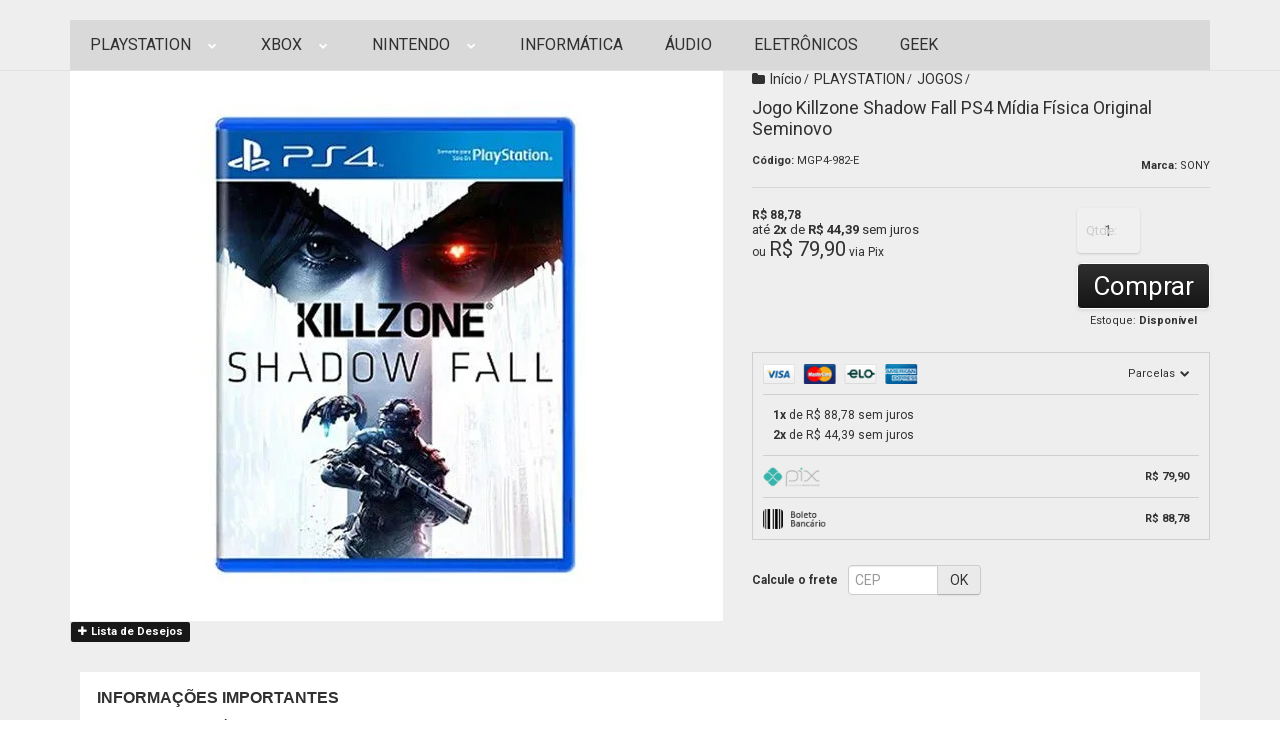

--- FILE ---
content_type: text/html; charset=utf-8
request_url: https://accounts.google.com/o/oauth2/postmessageRelay?parent=https%3A%2F%2Fwww.machadogames.com.br&jsh=m%3B%2F_%2Fscs%2Fabc-static%2F_%2Fjs%2Fk%3Dgapi.lb.en.2kN9-TZiXrM.O%2Fd%3D1%2Frs%3DAHpOoo_B4hu0FeWRuWHfxnZ3V0WubwN7Qw%2Fm%3D__features__
body_size: 159
content:
<!DOCTYPE html><html><head><title></title><meta http-equiv="content-type" content="text/html; charset=utf-8"><meta http-equiv="X-UA-Compatible" content="IE=edge"><meta name="viewport" content="width=device-width, initial-scale=1, minimum-scale=1, maximum-scale=1, user-scalable=0"><script src='https://ssl.gstatic.com/accounts/o/2580342461-postmessagerelay.js' nonce="mo7j9AkOG9haicDxviRUgA"></script></head><body><script type="text/javascript" src="https://apis.google.com/js/rpc:shindig_random.js?onload=init" nonce="mo7j9AkOG9haicDxviRUgA"></script></body></html>